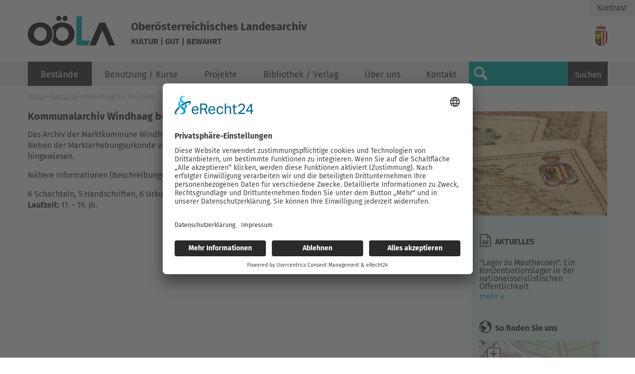

--- FILE ---
content_type: text/html; charset=utf-8
request_url: https://www.landesarchiv-ooe.at/bestaende/gemeindeundkommunalarchive/windhaag-bei-freistadt
body_size: 5730
content:
<!DOCTYPE html>
<html lang="de">
<head>
    <meta charset="utf-8">

<!-- 
	Website (c) www.chilischarf.com

	This website is powered by TYPO3 - inspiring people to share!
	TYPO3 is a free open source Content Management Framework initially created by Kasper Skaarhoj and licensed under GNU/GPL.
	TYPO3 is copyright 1998-2026 of Kasper Skaarhoj. Extensions are copyright of their respective owners.
	Information and contribution at https://typo3.org/
-->

<link rel="icon" href="/fileadmin/favicon.ico" type="image/png">
<title>Oberösterreichisches Landesarchiv</title>
<meta http-equiv="x-ua-compatible" content="IE=edge">
<meta name="generator" content="TYPO3 CMS">
<meta name="author" content="Oberösterreichisches Landesarchiv">
<meta name="robots" content="index, follow">
<meta name="viewport" content="width=device-width, initial-scale=1.0, user-scalable=no">
<meta name="keywords" content="keywords">
<meta name="description" content="Das OÖ Landesarchiv ist eine serviceorientierte Kultureinrichtung des Landes Oberösterreich und ein wichtiger Dienstleister für das Amt der Oö. Landesregierung.">


<link rel="stylesheet" href="/typo3temp/assets/compressed/merged-698463d394a4505edb44d43bc2cebd8a-fd1345186dee7cdedc945197841d6ea6.css?1758795340" media="all">
<link href="/typo3conf/ext/news/Resources/Public/Css/news-basic.css?1741179806" rel="stylesheet" >






<title>Windhaag bei Freistadt&nbsp;-&nbsp;Oberösterreichisches Landesarchiv</title>	<script id="usercentrics-cmp" async data-eu-mode="true" data-settings-id="9hrV0xF0l1bseX" src="https://app.eu.usercentrics.eu/browser-ui/latest/loader.js"></script>    <script type="application/javascript" src="https://sdp.eu.usercentrics.eu/latest/uc-block.bundle.js"></script><!-- Piwik -->
<script type="text/plain" data-usercentrics="Matomo">
  var _paq = window._paq || [];
  /* tracker methods like "setCustomDimension" should be called before "trackPageView" */
  _paq.push(['trackPageView']);
  _paq.push(['enableLinkTracking']);
  (function() {
    var u="https://piwik3.chilischarf.com/";
    _paq.push(['setTrackerUrl', u+'piwik.php']);
    _paq.push(['setSiteId', '3']);
    var d=document, g=d.createElement('script'), s=d.getElementsByTagName('script')[0];
    g.type='text/javascript'; g.async=true; g.defer=true; 
 	g.src=u+'piwik.js'; s.parentNode.insertBefore(g,s);
  })();
</script>
<!-- End Piwik Code --><meta property="og:image" content="https://www.landesarchiv-ooe.at//fileadmin/_processed_/3/6/csm_ooela_fcbk_df3a56ea06.jpg" /><meta property="og:url" content="https://www.landesarchiv-ooe.at/bestaende/gemeindeundkommunalarchive/windhaag-bei-freistadt" /><meta property="og:site_name" content="Oberösterreichisches Landesarchiv" /><meta property="og:title" content="Windhaag bei Freistadt&nbsp;-&nbsp;Oberösterreichisches Landesarchiv" /><meta property="og:description" content="Das OÖ Landesarchiv ist eine serviceorientierte Kultureinrichtung des Landes Oberösterreich und ein wichtiger Dienstleister für das Amt der Oö. Landesregierung." /><meta property="og:type" content="website" /><link rel="profile" href="http://a9.com/-/spec/opensearch/1.1/" />
			<link rel="search"
				  type="application/opensearchdescription+xml"
				  href="https://www.landesarchiv-ooe.at/?type=7567"
				  title="Website Search"
			/>
<link rel="canonical" href="https://www.landesarchiv-ooe.at/bestaende/gemeindeundkommunalarchive/windhaag-bei-freistadt">

</head>
<body id="pid-588">
<!-- SITE template -->

<!--

/// Class Definition ///

right: adds float:right;
left:  adds float:left;
fixed: sets position:fixed;

-->

<div id="tmpl-folge">

    <div id="topwrapper-mobil" class="fixed">
        <div id="search-mobil">
            <a href="/suche" title="Suche">Suche</a>
        </div>
        <div id="contact-link">
            <a href="/kontakt" title="Nehen Sie mit uns Kontakt auf">Kontakt</a>
        </div>
    </div>
    <div id="headerwrapper-mobil" class="fixed">
        <div id="logo" class="left">
            <a href="/" title="zur Startseite"><img src="/fileadmin/templates/images/logo.gif" alt="Oberösterreichisches Landesarchiv"/></a>
        </div>
        <div id="kultur-logo" class="right">
            <img src="/fileadmin/templates/images/OOE-Wappen.png" />
        </div>
        <div id="slogans">
            <span class="slogan1">Oberösterreichisches Landesarchiv</span>
            <span class="slogan2">Kultur | Gut | Bewahrt</span>
        </div>
        <a class="nav-toggler right" href="#mobile-menu">Menü</a>
    </div>

    <header id="head" class="fixed">
        <div class="container">
            <div id="logo" class="left">
                <a href="/" title="zur Startseite"><img src="/fileadmin/templates/images/logo.gif" alt="Oberösterreichisches Landesarchiv"/></a>
            </div>

            <div id="slogans">
                <span class="slogan1">Oberösterreichisches Landesarchiv</span>
                <span class="slogan2">Kultur | Gut | Bewahrt</span>
            </div>


            <div id="kultur-logo" class="right">
                <img src="/fileadmin/templates/images/OOE-Wappen.png" />
            </div>

            <!--WIRD NICHT MEHR BENÖTIGT-->
            


            <div id="cart">
                
                    
                
            </div>


            <a class="nav-toggler right" href="#mobile-menu"></a>
        </div>
        <div id="nav-bar">
            <div class="container">
                <nav id="nav-main" class="left">
                    <a class="nav-main-anchor"></a><b class="invisible">Hauptmenu</b><div class="menu"><ul class="level1"><li class="first active mm-selected"><a href="/bestaende" target="_self" class="navButton active" title="Bestände">Bestände</a><ul class="level2"><li class="first"><a href="/bestaende/archivinformationssystem" target="_self" class="navButton" title="Archivinformationssystem">Archivinformationssystem</a></li><li class="last"><a href="/bestaende/altverzeichnisse" target="_self" class="navButton" title="Alte Verzeichnisse">Alte Verzeichnisse</a><ul class="level3"><li class="first"><a href="/bestaende/altverzeichnisse/landesselbstverwaltung" target="_self" class="navButton" title="Landesselbstverwaltung">Landesselbstverwaltung</a></li><li><a href="/bestaende/altverzeichnisse/staatlicheverwaltung" target="_self" class="navButton" title="Staatliche Verwaltung">Staatliche Verwaltung</a></li><li><a href="/bestaende/altverzeichnisse/mittelbehoerden" target="_self" class="navButton" title="Mittelbehörden">Mittelbehörden</a></li><li><a href="/bestaende/altverzeichnisse/gerichtsarchive" target="_self" class="navButton" title="Gerichtsarchive">Gerichtsarchive</a></li><li><a href="/bestaende/altverzeichnisse/herrschaftsarchive" target="_self" class="navButton" title="Herrschaftsarchive">Herrschaftsarchive</a></li><li><a href="/bestaende/altverzeichnisse/kirchlichearchive" target="_self" class="navButton" title="Kirchliche Archive">Kirchliche Archive</a></li><li><a href="/bestaende/altverzeichnisse/kommunalarchive" target="_self" class="navButton" title="Kommunalarchive">Kommunalarchive</a></li><li><a href="/bestaende/altverzeichnisse/spitaeler" target="_self" class="navButton" title="Spitäler">Spitäler</a></li><li><a href="/bestaende/altverzeichnisse/wirtschaftsarchive" target="_self" class="navButton" title="Wirtschaftsarchive">Wirtschaftsarchive</a></li><li><a href="/bestaende/altverzeichnisse/vereinsarchive" target="_self" class="navButton" title="Vereinsarchive">Vereinsarchive</a></li><li class="last"><a href="/bestaende/altverzeichnisse/nachlaessesammlungen" target="_self" class="navButton" title="Nachlässe / Sammlungen">Nachlässe / Sammlungen</a></li></ul></li></ul></li><li><a href="/benutzung-kurse" target="_self" class="navButton" title="Benutzung / Kurse">Benutzung / Kurse</a><ul class="level2"><li class="first"><a href="/benutzung-kurse/vor-dem-besuch" target="_self" class="navButton" title="Vor dem Besuch">Vor dem Besuch</a><ul class="level3"><li class="first"><a href="/benutzung-kurse/vor-dem-besuch/recherche-internet-fachliteratur" target="_self" class="navButton" title="Recherche">Recherche</a></li><li><a href="/benutzung-kurse/vor-dem-besuch/schriftliche-anfrage" target="_self" class="navButton" title="Schriftliche Anfrage">Schriftliche Anfrage</a></li><li class="last"><a href="/benutzung-kurse/vor-dem-besuch/vorbestellung" target="_self" class="navButton" title="Vorbestellung">Vorbestellung</a></li></ul></li><li><a href="/benutzung-kurse/recherche-im-archiv" target="_self" class="navButton" title="Recherche im Archiv">Recherche im Archiv</a><ul class="level3"><li class="first"><a href="/benutzung-kurse/recherche-im-archiv/erster-besuch" target="_self" class="navButton" title="Erster Besuch">Erster Besuch</a></li><li><a href="/benutzung-kurse/recherche-im-archiv/bestellung-aushebezeiten" target="_self" class="navButton" title="Bestellung, Aushebezeiten">Bestellung, Aushebezeiten</a></li><li><a href="/benutzung-kurse/recherche-im-archiv/nutzung-aussendepots" target="_self" class="navButton" title="Nutzung Außendepots">Nutzung Außendepots</a></li><li><a href="/benutzung-kurse/recherche-im-archiv/benutzungsordnung" target="_self" class="navButton" title="Benutzungsordnung">Benutzungsordnung</a></li><li><a href="/benutzung-kurse/recherche-im-archiv/zitierweise" target="_self" class="navButton" title="Zitierweise">Zitierweise</a></li><li class="last"><a href="/benutzung-kurse/recherche-im-archiv/know-how" target="_self" class="navButton" title="Know How">Know How</a></li></ul></li><li class="last"><a href="/benutzung_kurse/kurse" target="_self" class="navButton" title="Kurse">Kurse</a><ul class="level3"><li class="last"><a href="/benutzungkurse/kurse/familienforschung" target="_self" class="navButton" title="Haus- und Familienforschung">Haus- und Familienforschung</a></li></ul></li></ul></li><li><a href="/projekte" target="_self" class="navButton" title="Projekte">Projekte</a><ul class="level2"><li class="first"><a href="/projekte/bas-net" target="_self" class="navButton" title="BAS Net">BAS Net</a></li><li><a href="/projekte/historische_gemeindegrenzen" target="_self" class="navButton" title="Histor. Gemeindegrenzen">Histor. Gemeindegrenzen</a></li><li><a href="/projekte/biografische-datenbank" target="_self" class="navButton" title="Biografische Datenbank">Biografische Datenbank</a></li><li><a href="/projekte/erste-republik" target="_self" class="navButton" title="Erste Republik">Erste Republik</a></li><li><a href="/projekte/kriegerdenkmaeler" target="_self" class="navButton" title="Kriegerdenkmäler">Kriegerdenkmäler</a></li><li><a href="/projekte/aschacher-mautprotokolle" target="_self" class="navButton" title="Aschacher Mautprotokolle">Aschacher Mautprotokolle</a></li><li><a href="/projekte/mondseer-fragmente" target="_self" class="navButton" title="Mondseer Fragmente">Mondseer Fragmente</a></li><li><a href="/projekte/ooe-atlas" target="_self" class="navButton" title="OÖ. Atlas">OÖ. Atlas</a></li><li><a href="/projekte/monasterium" target="_self" class="navButton" title="Monasterium">Monasterium</a></li><li><a href="/projekte/pfarrmatriken" target="_self" class="navButton" title="Pfarrmatriken">Pfarrmatriken</a></li><li><a href="/projekte/kz-gedenkstaetten" target="_self" class="navButton" title="KZ-Gedenkstätten">KZ-Gedenkstätten</a></li><li class="last"><a href="/projekte/oberdonau" target="_self" class="navButton" title="Oberdonau">Oberdonau</a></li></ul></li><li><a href="/bibliothek_verlag" target="_self" class="navButton" title="Bibliothek / Verlag">Bibliothek / Verlag</a><ul class="level2"><li class="first"><a href="/bibliothek-verlag/ooela-bibliothek" target="_self" class="navButton" title="Bibliothek">Bibliothek</a></li><li><a href="/bibliothek-verlag/verlag" target="_self" class="navButton" title="Verlag">Verlag</a></li><li class="last"><a href="/bibliothek_verlag/verlagsprogramm" target="_self" class="navButton" title="Verlagsprogramm">Verlagsprogramm</a><ul class="level3"><li class="first"><a href="/bibliothek_verlag/verlagsprogramm/allgemeine_geschichte" target="_self" class="navButton" title="Allgemeine Geschichte">Allgemeine Geschichte</a></li><li><a href="/bibliothek_verlag/verlagsprogramm/mittelalter" target="_self" class="navButton" title="Mittelalter">Mittelalter</a></li><li><a href="/bibliothek_verlag/verlagsprogramm/neuzeit" target="_self" class="navButton" title="Neuzeit">Neuzeit</a></li><li><a href="/bibliothek_verlag/verlagsprogramm/zeitgeschichte" target="_self" class="navButton" title="Zeitgeschichte">Zeitgeschichte</a></li><li><a href="/bibliothek_verlag/verlagsprogramm/mitteilungen" target="_self" class="navButton" title="Mitteilungen">Mitteilungen</a></li><li class="last"><a href="/bibliothek_verlag/verlagsprogramm/grundlagen" target="_self" class="navButton" title="Grundlagen">Grundlagen</a></li></ul></li></ul></li><li><a href="/ueber_uns" target="_self" class="navButton" title="Über uns">Über uns</a><ul class="level2"><li class="first"><a href="/ueber-uns/geschichte-des-archivs" target="_self" class="navButton" title="Geschichte des Archivs">Geschichte des Archivs</a></li><li><a href="/ueber-uns/leitbild" target="_self" class="navButton" title="Leitbild">Leitbild</a></li><li><a href="/ueber-uns/jahresberichte" target="_self" class="navButton" title="Jahresberichte">Jahresberichte</a></li><li><a href="/ueber-uns/verwaltungsarchiv" target="_self" class="navButton" title="Verwaltungsarchiv">Verwaltungsarchiv</a></li><li><a href="/ueber-uns/aussendepots" target="_self" class="navButton" title="Außendepots">Außendepots</a></li><li class="last"><a href="/ueber-uns/news" target="_self" class="navButton" title="Aktuelles">Aktuelles</a></li></ul></li><li class="last"><a href="/kontakt" target="_self" class="navButton" title="Kontakt">Kontakt</a></li></ul></div>
                </nav>
                <div id="search">
                    
<div class="tx_solr container">
	<div class="row">
		<div class="col-md-12">
			
	

	<div class="tx-solr-search-form">
		<form method="get" id="tx-solr-search-form-pi-results" action="/suche" data-suggest="/suche?type=7384" data-suggest-header="Top Results" accept-charset="utf-8">
				

				<div class="input-group">
					<input type="text" class="tx-solr-q js-solr-q tx-solr-suggest tx-solr-suggest-focus form-control" name="tx_solr[q]" value="" maxlength="50" />
					<button class="btn btn-primary tx-solr-submit" type="submit">
							<span class="bi bi-search"></span>
							Suchen
					</button>
				</div>
		</form>
	</div>


		</div>
	</div>
</div>
                </div>
                <hr class="invisible"/>
            </div>
        </div>
    </header>

    <div id="access">
        <div class="tx-chili-accessibility">
    
        <button id="contrast">Kontrast</button>

</div>
    </div>

    <div id="content">
        <div class="container">
            <div class="row">

                <main id="content-main" class="col c9">
                    <div class="bread-menu"><a href="/" target="_self">Home</a>&nbsp;&raquo;&nbsp;<a href="/bestaende" target="_self">Bestände</a>&nbsp;&raquo;&nbsp;Windhaag bei Freistadt</div>
                    <!--TYPO3SEARCH_begin-->
                    
                        
    

            <div id="c1830" class="frame frame-default frame-type-text frame-layout-0">
                
                
                    



                
                
                    

    
        <header>
            

    
            <h2 class="">
                Kommunalarchiv Windhaag bei Freistadt
            </h2>
        



            



            



        </header>
    



                
                

    <p>Das Archiv der Marktkommune Windhaag wurde im Jahre 1939 vom Oberösterreichischen Landesarchiv übernommen. Neben der Markterhebungsurkunde von 1641 sei besonders auf die Reihe der Marktrechnungen von 1608 bis 1876 hingewiesen.</p>
<p>Nähere Informationen (Beschreibungen, Verzeichnisse …) finden Sie im Archivinformationssystem/Findbuch.</p>
<p>6 Schachteln, 5 Handschriften, 6 Urkunden, 6 Karten und Siegelstempel<br> <strong>Laufzeit:</strong> 17. - 19. Jh.</p>


                
                    



                
                
                    



                
            </div>

        


                    
                    <!--TYPO3SEARCH_end-->
                </main>

                <div id="right-wrapper" class="col c3">
                    <div id="content-right">
                        <div id="content-right-1">
                            
                                <div id="c149" class="row default">
    <div class="slick-content">
      
        
    

            <div id="c112" class="frame frame-default frame-type-image frame-layout-0">
                
                
                    



                
                
                    

    



                
                

    <div class="ce-image ce-center ce-above">
        

    <div class="ce-gallery" data-ce-columns="1" data-ce-images="9">
        
            <div class="ce-outer">
                <div class="ce-inner">
        
        
            <div class="ce-row">
                
                    
                        <div class="ce-column">
                            

        
<figure class="image">
    
            
                    
<img class="image-embed-item" src="/fileadmin/user_upload/Dateien/Contentbilder/sidebar-image-1.jpg" width="854" height="656" loading="lazy" alt="" />


                
        
    
</figure>


    


                        </div>
                    
                
            </div>
        
            <div class="ce-row">
                
                    
                        <div class="ce-column">
                            

        
<figure class="image">
    
            
                    
<img class="image-embed-item" src="/fileadmin/user_upload/Dateien/Contentbilder/sidebar-image-2.jpg" width="854" height="656" loading="lazy" alt="" />


                
        
    
</figure>


    


                        </div>
                    
                
            </div>
        
            <div class="ce-row">
                
                    
                        <div class="ce-column">
                            

        
<figure class="image">
    
            
                    
<img class="image-embed-item" src="/fileadmin/user_upload/Dateien/Contentbilder/sidebar-image-3.jpg" width="854" height="656" loading="lazy" alt="" />


                
        
    
</figure>


    


                        </div>
                    
                
            </div>
        
            <div class="ce-row">
                
                    
                        <div class="ce-column">
                            

        
<figure class="image">
    
            
                    
<img class="image-embed-item" src="/fileadmin/user_upload/Dateien/Contentbilder/sidebar-image-4.jpg" width="854" height="656" loading="lazy" alt="" />


                
        
    
</figure>


    


                        </div>
                    
                
            </div>
        
            <div class="ce-row">
                
                    
                        <div class="ce-column">
                            

        
<figure class="image">
    
            
                    
<img class="image-embed-item" src="/fileadmin/user_upload/Dateien/Contentbilder/sidebar-image-5.jpg" width="854" height="656" loading="lazy" alt="" />


                
        
    
</figure>


    


                        </div>
                    
                
            </div>
        
            <div class="ce-row">
                
                    
                        <div class="ce-column">
                            

        
<figure class="image">
    
            
                    
<img class="image-embed-item" src="/fileadmin/user_upload/Dateien/Contentbilder/sidebar-image-6.jpg" width="854" height="656" loading="lazy" alt="" />


                
        
    
</figure>


    


                        </div>
                    
                
            </div>
        
            <div class="ce-row">
                
                    
                        <div class="ce-column">
                            

        
<figure class="image">
    
            
                    
<img class="image-embed-item" src="/fileadmin/user_upload/Dateien/Contentbilder/sidebar-image-7.jpg" width="854" height="656" loading="lazy" alt="" />


                
        
    
</figure>


    


                        </div>
                    
                
            </div>
        
            <div class="ce-row">
                
                    
                        <div class="ce-column">
                            

        
<figure class="image">
    
            
                    
<img class="image-embed-item" src="/fileadmin/user_upload/Dateien/Contentbilder/sidebar-image-8.jpg" width="854" height="656" loading="lazy" alt="" />


                
        
    
</figure>


    


                        </div>
                    
                
            </div>
        
            <div class="ce-row">
                
                    
                        <div class="ce-column">
                            

        
<figure class="image">
    
            
                    
<img class="image-embed-item" src="/fileadmin/user_upload/Dateien/Contentbilder/sidebar-image-9.jpg" width="854" height="656" loading="lazy" alt="" />


                
        
    
</figure>


    


                        </div>
                    
                
            </div>
        
        
                </div>
            </div>
        
    </div>



    </div>


                
                    



                
                
                    



                
            </div>

        


      
    </div>
</div>
    

            <div id="c117" class="frame frame-default frame-type-header frame-layout-0">
                
                
                    



                
                
                    

    
        <header>
            

    
            <h6 class="">
                Aktuelles
            </h6>
        



            



            



        </header>
    



                
                
                
                    



                
                
                    



                
            </div>

        


    

            <div id="c115" class="frame frame-default frame-type-news_newsliststicky frame-layout-0">
                
                
                    



                
                
                    

    



                
                

    
    


	


<div class="news">
	
    <!--TYPO3SEARCH_end-->
	
			<div class="news-list-view">

				

			

			
				
						
							



        <div class="article articletype-0">

    



<div class="header">

    <h3>
    <a title="&quot;Lager zu Mauthausen&quot;. Ein Konzentrationslager in der nationalsozialistischen Öffentlichkeit" target="_self" href="/ueber-uns/news/detail/lager-zu-mauthausen-ein-konzentrationslager-in-der-nationalsozialistischen-oeffentlichkeit">

        &quot;Lager zu Mauthausen&quot;. Ein Konzentrationslager in der nationalsozialistischen Öffentlichkeit

    </a></h3>

</div>

<!-- teaser text -->

<div class="teaser-text">

    

            <p><a href="/fileadmin/user_upload/Dateien/Texte_und_Vorschriften/Einladung_Buch_Mauthausen.pdf" target="_blank">Einladung</a> zur Buchpräsentation am 27. November 2025, 18:00 Uhr, Oö. Landesarchiv, Anzengruberstraße…</p>

        

</div>

<div class="link-wrapper">
    <a class="more-link" title="&quot;Lager zu Mauthausen&quot;. Ein Konzentrationslager in der nationalsozialistischen Öffentlichkeit" target="_self" href="/ueber-uns/news/detail/lager-zu-mauthausen-ein-konzentrationslager-in-der-nationalsozialistischen-oeffentlichkeit">
        mehr
    </a>

    <a class="more-link-invisible" title="&quot;Lager zu Mauthausen&quot;. Ein Konzentrationslager in der nationalsozialistischen Öffentlichkeit" target="_self" href="/ueber-uns/news/detail/lager-zu-mauthausen-ein-konzentrationslager-in-der-nationalsozialistischen-oeffentlichkeit">
        mehr
    </a>
</div>

<!-- footer information -->

<div class="footer">

    <p>

        

    </p>

</div>

</div>



						
					
			

			
					
			</div>
		
	<!--TYPO3SEARCH_begin-->

</div>



                
                    



                
                
                    



                
            </div>

        


                            
                        </div>
                        <div id="content-right-2">
                            
                                
                            
                        </div>
                        <div id="content-right-3">
                            
                                
    

            <div id="c122" class="frame frame-default frame-type-header frame-layout-0">
                
                
                    



                
                
                    

    
        <header>
            

    
            <h6 class="">
                So finden Sie uns
            </h6>
        



            



            



        </header>
    



                
                
                
                    



                
                
                    



                
            </div>

        


    

            <div id="c3332" class="frame frame-default frame-type-image frame-layout-0">
                
                
                    



                
                
                    

    



                
                

    <div class="ce-image ce-center ce-above">
        

    <div class="ce-gallery" data-ce-columns="1" data-ce-images="1">
        
            <div class="ce-outer">
                <div class="ce-inner">
        
        
            <div class="ce-row">
                
                    
                        <div class="ce-column">
                            

        
<figure class="image">
    
            <a href="/kontakt#c3331" target="_self" title="Powerd by DORIS / Datenquelle basemap.at">
                
<img class="image-embed-item" alt="Powerd by DORIS / Datenquelle basemap.at" title="Powerd by DORIS / Datenquelle basemap.at" src="/fileadmin/user_upload/Dateien/Contentbilder/screen_basemap.jpg" width="300" height="449" loading="lazy" />


            </a>
        
    
        <figcaption class="image-caption">
            Stadtplan, wo eingezeichnet ist, wo sich das Oö. Landesarchiv befindet
        </figcaption>
    
</figure>


    


                        </div>
                    
                
            </div>
        
        
                </div>
            </div>
        
    </div>



    </div>


                
                    



                
                
                    



                
            </div>

        


                            
                        </div>
                    </div>
                </div>
            </div>
        </div>
        <hr class="invisible"/>
    </div>
    <footer id="footer">

        <div id="footer-content">
            <div class="container">
                
                    
                
            </div>
        </div>

        <div id="footer-bottom">
            <div class="container">
                <div id="nav-base" class="right">
                    <a id="nav-base-anchor"></a><div class="menu"><ul><li class="first active"><a href="/" target="_self" class="navButton active" title="Home">Home</a></li><li><a href="/kontakt" target="_self" class="navButton" title="Kontakt">Kontakt</a></li><li class="last"><a href="/impressum" target="_self" class="navButton" title="Impressum">Impressum</a></li></ul></div>
                </div>
            </div>
        </div>

    </footer>
</div>


<script src="/typo3temp/assets/compressed/merged-e688bba6884d90fdc21d412ef8165df9-9a598653535b5f89566748993c99d283.js?1756129818"></script>


<script src="/typo3temp/assets/compressed/merged-178be12dbad08f5e5411a355016ccaff-af8c4c448cd9d95db815b0adb4243e43.js?1729078419"></script>
<script src="/typo3temp/assets/compressed/merged-70e8569591b9c85e8a64b572810734e9-998dd99de374ee4e2f6ad6306482d6f0.js?1756129818"></script>




</body>
</html>